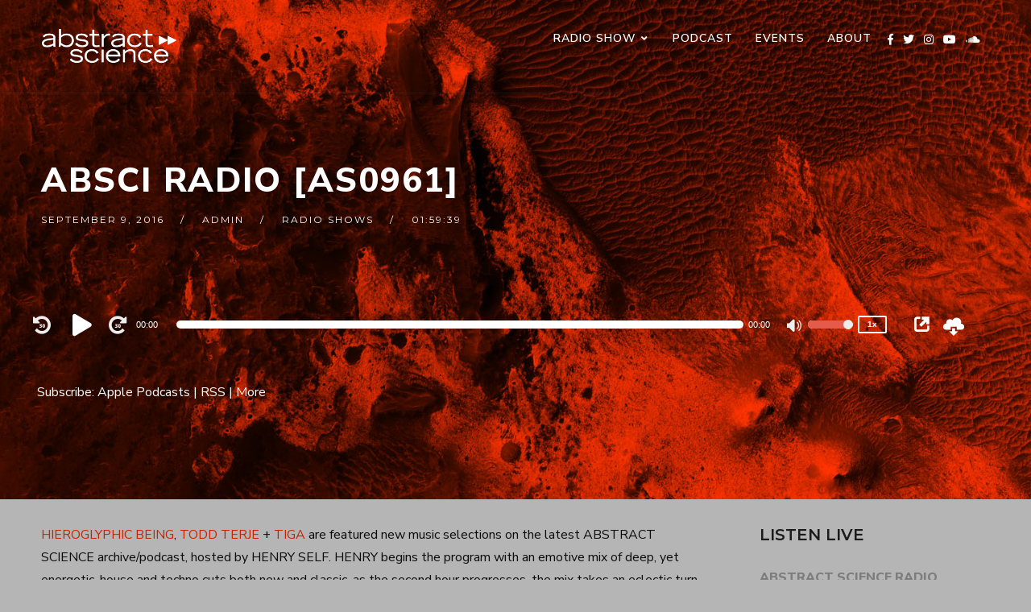

--- FILE ---
content_type: text/css
request_url: http://abstractscience.net/wp-content/plugins/secondline-custom/assets/css/secondline-audio.css?ver=6.1.9
body_size: 3780
content:
/**
*
* Custom styles & fonts for the audio players
*
*
**/

/* CUSTOM AUDIO FONT */

@font-face {
  font-family: 'secondline-audio';
  src:  url('../fonts/secondline-audio.eot?');
  src:  url('../fonts/secondline-audio.eot?#iefix') format('embedded-opentype'),
    url('../fonts/secondline-audio.ttf?') format('truetype'),
    url('../fonts/secondline-audio.woff?') format('woff'),
    url('../fonts/secondline-audio.svg?#secondline-audio') format('svg');
  font-weight: normal;
  font-style: normal;
  font-display: block;
}

body #main-container-secondline .mejs-container .mejs-controls .mejs-button button,
body #main-container-secondline .mejs-container .mejs-controls .mejs-button button:before,
body #main-container-secondline .powerpress_links a.powerpress_link_pinw:before,
body #main-container-secondline .podcast_meta a.podcast-meta-new-window:before,
body #main-container-secondline .powerpress_links a.powerpress_link_d:before,
body #main-container-secondline .podcast_meta a.podcast-meta-download:before,
body.secondline-fancy-player #main-container-secondline .secondline_playlist .mejs-button.mejs-next-button button:before,
body.secondline-fancy-player #main-container-secondline .secondline_playlist .mejs-button.mejs-prev-button button:before {
    font-family: secondline-audio !important;
    font-style: normal;
    font-weight: normal;
    font-variant: normal;
    text-transform: none;    
	box-sizing: border-box;
    -webkit-font-smoothing: antialiased;
    -moz-osx-font-smoothing: grayscale;    
}

body.secondline-fancy-player #main-container-secondline .mejs-container .mejs-controls .mejs-playpause-button button:before,
body.secondline-fancy-player #main-container-secondline .mejs-button.mejs-jump-forward-button button:before,
body.secondline-fancy-player #main-container-secondline .mejs-button.mejs-skip-back-button button:before,
body.secondline-fancy-player #main-container-secondline .mejs-volume-button button:before {
	transition-duration: 250ms; 
	transition-property: all; 
	transition-timing-function: ease-in-out;
}

#main-container-secondline .mejs-container .mejs-controls .mejs-button.mejs-speed-button,
#main-container-secondline .mejs-container .mejs-controls .mejs-button.mejs-speed-button button {
	font-family: sans-serif !important;
}

body #main-container-secondline .powerpress_links a.powerpress_link_d:before,
body #main-container-secondline .podcast_meta a.podcast-meta-download:before {
    content: "\e902" !important;
}

body #main-container-secondline .powerpress_links a.powerpress_link_pinw:before,
body #main-container-secondline .podcast_meta a.podcast-meta-new-window:before {
    content: "\e904" !important;
}

body #main-container-secondline .mejs-volume-button.mejs-mute button:before {
    content: "\e900";	
}

body #main-container-secondline .mejs-volume-button.mejs-unmute button:before {
    content: "\e901";
}

body #main-container-secondline .mejs-button.mejs-jump-forward-button button:before {
    content: "\e90a";
}

body #main-container-secondline .mejs-button.mejs-skip-back-button button:before {
    content: "\e909"; 
}

body #main-container-secondline .mejs-playpause-button.mejs-play button:before {
    content: "\e907";
}

body #main-container-secondline .mejs-playpause-button.mejs-pause button:before {
    content: "\e906";
}

body #main-container-secondline .mejs-fullscreen-button button:before,
body #main-container-secondline .mejs-fullscreen-button.mejs-unfullscreen button:before {
	content: "\e989";
}

body #main-container-secondline .mejs-playpause-button.mejs-replay button:before {
	content: "\e908";
	font-size: 36px;
}



/* AUDIO STYLES */



body #main-container-secondline .mejs-button.mejs-skip-back-button button {
    visibility: hidden;
}

body #main-container-secondline .mejs-button.mejs-skip-back-button button:before {
    visibility: visible;
    display: block;
    background-size: cover;
    position: relative;
    color: inherit;
    font-size: 22px;
    top: 2px;
    left: 0;
}

body #main-container-secondline .mejs-button.mejs-jump-forward-button button {
	width: 30px;
    height: 30px;
    position: relative;
    left: -6px;
    top: 1px;
}

body #main-container-secondline .mejs-button.mejs-skip-back-button button {
	width: 30px;
    height: 30px;
    position: relative;
    left: -20px;
    top: -1px;
}

body #main-container-secondline .mejs-button.mejs-jump-forward-button button:before {
    visibility: visible;
    display: block;
    background-size: cover;
    position: relative;
    color: inherit;
    font-size: 22px;
}

body #main-container-secondline .mejs-jump-forward-button button {
    width: 30px;
    height: 30px;
    position: relative;
    top: -36px;
    left: 0px;
    visibility: hidden;
}

body.secondline-fancy-player #main-container-secondline .mejs-volume-button.mejs-mute button:before,
body.secondline-fancy-player #main-container-secondline .mejs-volume-button.mejs-unmute button:before {
	font-size:22px;
	top:-3px;
}

body #main-container-secondline .mejs-container .mejs-button.mejs-speed-button button {
    padding: 1px;
    border-radius: 2px;
    border: 2px solid #ffffff;
	color: #fff;
    font-size: 10px !important;
    font-family: sans-serif !important;
    position: relative;
    top: 2px;
	font-weight: 700;
	width: 36px;
    height: 22px;
    background: rgba(0,0,0,.1) !important;
    padding: 2px !important;
}

body.secondline-fancy-player #main-container-secondline .mejs-container .mejs-button.mejs-speed-button button:hover {
	color: #fff;
}

body #main-container-secondline ul.mejs-speed-selector-list {
	list-style: none;
    text-align: center !important;
    padding: 0;
    margin: 0;
    top: -165px;
    position: relative;
    background: rgba(0,0,0,0.7);
    padding: 10px;
    width: 60px;
    border: 2px solid #b1b1b1;
    left: -6px;
    border-radius: 3px;
	box-sizing: border-box !important;
}

body #main-container-secondline ul.mejs-speed-selector-list:after {
    content: "";
    display: block;
    position: absolute;
    bottom: -7px;
    left: 23px;
    width: 0;
    height: 0;
    border-left: 5px solid transparent;
    border-right: 5px solid transparent;
    border-top: 5px solid #b1b1b1;
}

body #main-container-secondline .mejs-speed-selector-input {
    visibility: hidden;
    display: none;
}

body #main-container-secondline ul.mejs-speed-selector-list li {
    font-size: 11px;
    letter-spacing: -0.5px;
    margin-bottom: 6px;
	color: #fff;
    font-weight: 700;
    border-bottom: 1px solid rgba(255,255,255,.1);
    padding-bottom: 6px;
    opacity: .85;
}

body #main-container-secondline ul.mejs-speed-selector-list li:hover {
    opacity: 1;
}

body #main-container-secondline ul.mejs-speed-selector-list li:last-child {
	margin-bottom: 0;
	padding-bottom: 0;
	border: 0;
}

body #main-container-secondline .mejs-speed-selector.mejs-offscreen {
    opacity: 0;
    transition: opacity 250ms ease-in-out;
}

body #main-container-secondline .mejs-speed-selector {
    opacity: 1;
    transition: opacity 250ms ease-in-out;
}

body #main-container-secondline .mejs-volume-handle {
	cursor: pointer;
}

body #main-container-secondline .mejs-container .mejs-controls .mejs-playpause-button {
	left: -8px !important;
}

body #main-container-secondline .mejs-container .mejs-controls .mejs-time-rail .mejs-time-float-corner {
	top: 16px;
}

body #main-container-secondline .mejs-controls .mejs-time-rail .mejs-time-float-current {
	margin: 3px;
}

body #main-container-secondline .powerpress_links a.powerpress_link_d:before, body #main-container-secondline .podcast_meta a.podcast-meta-download:before {
	font-size: 30px;
    top: -47px;
    right: -16px;
}

body #main-container-secondline .powerpress_links a.powerpress_link_pinw:before, body #main-container-secondline .podcast_meta a.podcast-meta-new-window:before {
    font-size: 30px;
    top: -46px;
    right: 24px;
}

body.secondline-fancy-player #main-container-secondline .podcast_meta a.podcast-meta-new-window:before {
	top: -44px !important;
}

body.secondline-fancy-player #main-container-secondline .podcast_meta a.podcast-meta-download:before {
	top: -46px !important;
}

@media screen and (min-width: 1024px) and (max-width:1200px) {
	body.secondline-fancy-player #main-container-secondline .secondline-themes-default-blog-index div.podcast_meta, body.secondline-fancy-player #main-container-secondline .secondline-themes-default-blog-index p.powerpress_links {
		top: 35px;
	}
}


@media screen and (min-width: 1024px) {
	body #blog-post-title-meta-container .single-player-container-secondline, body #main-container-secondline .secondline-themes-post-list-main .secondline-masonry-item .single-column-slt .post-list-player-container-secondline {
		position: relative;
		left: 16px;
	}		
	
	body #blog-post-title-meta-container .single-player-container-secondline .embed-player-single-slt { 
		left: auto;
	}
	
	body.single-post #main-container-secondline #page-title-slt-post-page .single-player-container-secondline .embed-player-single-slt .mejs-container,
	body #main-container-secondline .secondline-themes-post-list-main .secondline-masonry-item .single-column-slt .post-list-player-container-secondline .embed-player-single-slt .mejs-container {
		width: 97% !important;
	}
	body.secondline-fancy-player #main-container-secondline .secondline-themes-default-blog-index div.podcast_meta, body.secondline-fancy-player #main-container-secondline .secondline-themes-default-blog-index p.powerpress_links {
		top: 35px;
	}	
}

body #main-container-secondline .secondline-masonry-item .grid-columns-slt .mejs-button.mejs-jump-forward-button,
body #main-container-secondline .secondline-masonry-item .grid-columns-slt .mejs-button.mejs-skip-back-button,
body #main-container-secondline .secondline-masonry-item .grid-columns-slt .mejs-button.mejs-speed-button,
body #main-container-secondline .secondline-masonry-item.secondline-masonry-col-2 .mejs-button.mejs-jump-forward-button,
body #main-container-secondline .secondline-masonry-item.secondline-masonry-col-2 .mejs-button.mejs-skip-back-button,
body #main-container-secondline .secondline-masonry-item.secondline-masonry-col-2 .mejs-button.mejs-speed-button,
body #main-container-secondline .secondline-masonry-item.secondline-masonry-col-3 .mejs-button.mejs-jump-forward-button,
body #main-container-secondline .secondline-masonry-item.secondline-masonry-col-3 .mejs-button.mejs-skip-back-button,
body #main-container-secondline .secondline-masonry-item.secondline-masonry-col-3 .mejs-button.mejs-speed-button,
body #main-container-secondline .secondline-masonry-item.secondline-masonry-col-4 .mejs-button.mejs-jump-forward-button,
body #main-container-secondline .secondline-masonry-item.secondline-masonry-col-4 .mejs-button.mejs-skip-back-button,
body #main-container-secondline .secondline-masonry-item.secondline-masonry-col-4 .mejs-button.mejs-speed-button,
body #main-container-secondline .secondline-masonry-item.secondline-masonry-col-5 .mejs-button.mejs-jump-forward-button,
body #main-container-secondline .secondline-masonry-item.secondline-masonry-col-5 .mejs-button.mejs-skip-back-button,
body #main-container-secondline .secondline-masonry-item.secondline-masonry-col-5 .mejs-button.mejs-speed-button,
body #main-container-secondline .secondline-masonry-item.secondline-masonry-col-6 .mejs-button.mejs-jump-forward-button,
body #main-container-secondline .secondline-masonry-item.secondline-masonry-col-6 .mejs-button.mejs-skip-back-button,
body #main-container-secondline .secondline-masonry-item.secondline-masonry-col-6 .mejs-button.mejs-speed-button {
	display:none;
}

@media screen and (max-width: 767px) {
	body #main-container-secondline .mejs-button.mejs-jump-forward-button,
	body #main-container-secondline .mejs-button.mejs-skip-back-button,
	body #main-container-secondline .mejs-button.mejs-speed-button {
		display: none;
	}
    body.secondline-fancy-player #main-container-secondline .wp-playlist.wp-audio-playlist .mejs-container .mejs-inner .mejs-controls button,
    body.secondline-fancy-player #main-container-secondline .secondline_playlist .mejs-container .mejs-inner .mejs-controls button {
		font-size: 18px !important;
	}	
    body #main-container-secondline .wp-playlist .mejs-container .mejs-controls .mejs-playpause-button button:before,
    body #main-container-secondline .secondline_playlist .mejs-container .mejs-controls .mejs-playpause-button button:before {
		font-size: 22px !important;
	}	
    body.secondline-fancy-player #main-container-secondline #page-title-slt-post-page .wp-playlist.secondline_playlist,
    body.secondline-fancy-player #main-container-secondline #page-title-slt-post-page .secondline_playlist {
		max-width: 100% !important;
		margin-top: 75px;
	}
    body.secondline-fancy-player #main-container-secondline .wp-playlist.wp-audio-playlist .mejs-container .mejs-inner .mejs-controls .mejs-playpause-button button,
    body.secondline-fancy-player #main-container-secondline .secondline_playlist .mejs-container .mejs-inner .mejs-controls .mejs-playpause-button button {
		left: 2px !important;
	}
	body.secondline-fancy-player .no-thumb-slt:before {
		display:none;
	}
	body.secondline-fancy-player .mejs-playlist-current.mejs-layer img, body.secondline-fancy-player .mejs-playlist-current.mejs-layer p span,
	body.secondline-fancy-player .mejs-playlist-current.mejs-layer img, body.secondline-fancy-player .mejs-playlist-current.mejs-layer p {
		font-size: 15px;
	}
	body.secondline-fancy-player #main-container-secondline .mejs-playlist-current.mejs-layer {
		display:block;
	}
	body.secondline-fancy-player #main-container-secondline .mejs-playlist-current.mejs-layer img, body.secondline-fancy-player #main-container-secondline .mejs-playlist-current.mejs-layer p span {
		display: block !important;
		height: auto;
		min-width: auto;
		padding: 10px;
	}
	body.secondline-fancy-player #main-container-secondline .mejs-playlist-current.mejs-layer img {
        max-width: 100%;
        display: none !important;
		padding-bottom: 0;
		padding-right: 0;
		margin-right: 0;
	}
	body.secondline-fancy-player #main-container-secondline .mejs-playlist-current.mejs-layer p {
        margin-top: 8px !important;
        display: inline-block;
	}
	body.secondline-fancy-player #main-container-secondline .mejs-playlist-item-thumbnail {
		display: none;
	}
	
}

@media screen and (max-width: 1024px) {	
	body #main-container-secondline .secondline-themes-post-list-main .mejs-button.mejs-jump-forward-button,
	body #main-container-secondline .secondline-themes-post-list-main .mejs-button.mejs-skip-back-button,
	body #main-container-secondline .secondline-themes-post-list-main .mejs-button.mejs-speed-button {
		display: none;
	}	
}

body #main-container-secondline .secondline-masonry-item .grid-columns-slt .mejs-horizontal-volume-total {
    width: 100%;
    max-width: 100% !important;
}

body #main-container-secondline .secondline-masonry-item .grid-columns-slt .mejs-container .mejs-controls .mejs-playpause-button {
	left: 0 !important;
}

body #main-container-secondline .mejs-time-buffering,
body #main-container-secondline .mejs-time-current,
body #main-container-secondline .mejs-time-loaded,
body #main-container-secondline .mejs-time-handle {
    -webkit-transform: scaleX(0);
    -ms-transform: scaleX(0);
    transform: scaleX(0);
    -webkit-transform-origin: 0 0;
    -ms-transform-origin: 0 0;
    transform-origin: 0 0;
    -webkit-transition: all .1s ease-in;
    transition: all .1s ease-in;
}

body #main-container-secondline .mejs-volume-current,
body #main-container-secondline .mejs-volume-handle {
    transition: all .1s ease-in-out;
}

/* VIDEO PLAYER STYLES */

body #main-container-secondline .mejs-video .mejs-button.mejs-playpause-button.mejs-play,
body #main-container-secondline .mejs-video .mejs-button.mejs-playpause-button.mejs-pause,
body #main-container-secondline .mejs-video .mejs-button.mejs-playpause-button.mejs-replay {
    border: none !important;
}

body #main-container-secondline .mejs-video .mejs-button.mejs-playpause-button.mejs-play button:before,
body #main-container-secondline .mejs-video .mejs-button.mejs-playpause-button.mejs-pause button:before,
body #main-container-secondline .mejs-video .mejs-button.mejs-playpause-button.mejs-replay button:before {
    font-size: 32px !important;
    position: relative;
    left: 10px;
    color: #fff;
}

body #main-container-secondline .mejs-video .mejs-button.mejs-volume-button.mejs-mute button:before,
body #main-container-secondline .mejs-video .mejs-inner .mejs-controls .mejs-fullscreen-button button:before {
    color:#fff !important;    
}

body #main-container-secondline .mejs-video .mejs-inner .mejs-controls .mejs-fullscreen-button button:before {
    font-size:13px;
    position:relative;
    top:1px;
}

/* AUDIO PLAYLIST STYLES */

body.secondline-fancy-player #main-container-secondline .wp-playlist,
body.secondline-fancy-player #main-container-secondline .secondline_playlist {
    padding: 0;
    background: none;
    border: none;
	margin: 100px 0 90px 0;
	max-width: 100%;
    font-size: initial !important;
}

body.secondline-fancy-player #main-container-secondline #page-title-slt-post-page .wp-playlist.secondline_playlist,
body.secondline-fancy-player #main-container-secondline #page-title-slt-post-page .secondline_playlist {
	max-width: 80%;
    margin: 150px auto 0 auto;
}

body.single-post #main-container-secondline #page-title-slt-post-page .single-player-container-secondline .embed-player-single-slt .wp-playlist .mejs-container {
	width: 100% !important;
}

body.secondline-fancy-player .mejs-playlist-item-content input[type="radio"],
body.secondline-fancy-player .wp-playlist-prev,
body.secondline-fancy-player .wp-playlist-next {
    display: none !important;
}

body.secondline-fancy-player #main-container-secondline .mejs-playlist-layer ul,
body.secondline-fancy-player #main-container-secondline .mejs-playlist-layer li{
    list-style: none !important;
	padding-left:0;
	padding-top:0;
	padding-bottom:0;
	margin-left:0;
}

body.secondline-fancy-player #main-container-secondline .secondline-themes-playlist-element .mejs-playlist-layer.mejs-playlist-selector ul,
body.secondline-fancy-player #main-container-secondline .secondline-themes-playlist-element .mejs-playlist-layer.mejs-playlist-selector li {
	margin-top: 0;
	margin-bottom: 0;
}

body.secondline-fancy-player .mejs-playlist-layer {
	width: 100% !important;
}

body.secondline-fancy-player .secondline_playlist {
	min-height:400px;
    transition: all .3s ease-in-out;
    margin-bottom: 90px;
}

body.secondline-fancy-player .secondline_playlist.fluid_playlist_height {
	min-height:200px;
	transition: all .3s ease-in-out;
	max-height:200px;
}


body.secondline-fancy-player .mejs-playlist-current.mejs-layer {
    position: absolute;
    top:-160px;
    background: #191919;
    display:block;
    overflow:hidden;
    height: 150px !important;
	width: 100% !important;
}

body.secondline-fancy-player #main-container-secondline .secondline_playlist .mejs-container .mejs-controls {
	background: #191919;
	border-top: 1px solid rgba(255,255,255,.1);
	border-bottom: 1px solid rgba(255,255,255,.1);
    padding-top: 4px;
    padding-bottom: 3px;
	height: 50px;
}

body.secondline-fancy-player #main-container-secondline .secondline_playlist .mejs-button.mejs-playpause-button button:hover {
    background: none !important;    
}

body.secondline-fancy-player #main-container-secondline .secondline-themes-playlist-element .mejs-playlist-layer.mejs-playlist-selector li:nth-child(2n) {
    background: rgba(0,0,0,0.03) !important;
}

body.secondline-fancy-player #main-container-secondline .wp-playlist-item,
body.secondline-fancy-player #main-container-secondline .secondline_playlist .mejs-container .mejs-controls {
	border-color: rgba(0,0,0,.2);
}

body.secondline-fancy-player .mejs-playlist-current.mejs-layer img, body.secondline-fancy-player .mejs-playlist-current.mejs-layer p span {
	display:inline-block;
	margin-right: 20px;
}

body.secondline-fancy-player .mejs-playlist-current.mejs-layer img {
    float:left;
    height: auto;
    max-width: 250px;
    max-height: 100%;
}

body.secondline-fancy-player #main-container-secondline .mejs-playlist-current.mejs-layer p span {
    max-width: 100%;
}

body.secondline-fancy-player #main-container-secondline .wp-playlist .mejs-time-rail {
    max-width: 45%;
}

body.secondline-fancy-player #main-container-secondline .mejs-playlist-current.mejs-layer p {
	margin: 20px 0 0 0;
	font-size: 16px;
    font-weight: 700;
    color: #fff;
}


body.secondline-fancy-player .mejs-playlist-item-thumbnail {
    max-width: 50px;
    min-width: 50px;
	display:inline-block;
	margin-right: 20px;
}

body.secondline-fancy-player .mejs-playlist-item-thumbnail img{
	border-radius:1px;
}

body.secondline-fancy-player label.mejs-playlist-selector-label.wp-playlist-item-title span,
body.secondline-fancy-player #main-container-secondline .secondline-themes-playlist-element .mejs-playlist-layer.mejs-playlist-selector span img {
    display:none !important;
}

body.secondline-fancy-player #main-container-secondline .mejs-playlist-layer ul.mejs-playlist-selector-list.wp-playlist-tracks,
body.secondline-fancy-player #main-container-secondline .secondline-themes-playlist-element .mejs-playlist-layer.mejs-playlist-selector {
    position: relative;
	top: 40px;
    max-height: 500px;
    overflow-y: auto;
	transition: all .3s ease-in-out;
}

body.secondline-fancy-player #main-container-secondline .mejs-container.playlist_hidden .mejs-playlist-layer ul.mejs-playlist-selector-list.wp-playlist-tracks,
body.secondline-fancy-player #main-container-secondline .secondline-themes-playlist-element .playlist_hidden .mejs-playlist-layer.mejs-playlist-selector {
    max-height: 0;
    overflow-y: hidden;
    transition: all .3s ease-in-out;
}

body.secondline-fancy-player #main-container-secondline .wp-playlist-tracks,
body.secondline-fancy-player #main-container-secondline .wp-playlist-item,
body.secondline-fancy-player #main-container-secondline .mejs-layers,
body.secondline-fancy-player .wp-playlist-current-item,
body.secondline-fancy-player #main-container-secondline .secondline-themes-playlist-element .mejs-playlist-layer.mejs-playlist-selector ul,
body.secondline-fancy-player #main-container-secondline .secondline-themes-playlist-element .mejs-playlist-layer.mejs-playlist-selector li {
	background: #191919;
}

body.secondline-fancy-player .mejs-playlist-item-inner {
    padding: 12px;
    display: flex;
}

body.secondline-fancy-player #main-container-secondline .wp-playlist-item-title {
	font-size: 16px;
	font-weight: 700;
    color: #fff;
}

body.secondline-fancy-player .mejs-playlist-item-description {
    font-size: 85%;
    display: inline-block;
}

body.secondline-fancy-player .wp-playlist-current-item {
	margin-bottom:0;
	padding-bottom: 0;
}

body.secondline-fancy-player #main-container-secondline .secondline_playlist .mejs-button.mejs-next-button button,
body.secondline-fancy-player #main-container-secondline .secondline_playlist .mejs-button.mejs-prev-button button {
	height: 24px;
    width: 24px;
    font-size: 24px;
    margin: 8px 3px;
}

body.secondline-fancy-player #main-container-secondline .wp-playlist.wp-audio-playlist .mejs-container .mejs-inner .mejs-controls .mejs-playpause-button,
body.secondline-fancy-player #main-container-secondline .secondline_playlist .mejs-container .mejs-inner .mejs-controls .mejs-playpause-button {
	margin: 0 10px;	
}

body.secondline-fancy-player #main-container-secondline .wp-playlist.wp-audio-playlist .mejs-container .mejs-inner .mejs-controls .mejs-playpause-button button,
body.secondline-fancy-player #main-container-secondline .secondline_playlist .mejs-container .mejs-inner .mejs-controls .mejs-playpause-button button {
	width: 36px;
	height: 36px;
	position: relative;
    top: -7px;
    left: 13px;
}

body.secondline-fancy-player #main-container-secondline .wp-playlist.wp-audio-playlist .mejs-container .mejs-inner .mejs-controls .mejs-playpause-button.mejs-replay button:before,
body.secondline-fancy-player #main-container-secondline .secondline_playlist .mejs-container .mejs-inner .mejs-controls .mejs-playpause-button.mejs-replay button:before {
	display:none;
}

body.secondline-fancy-player #main-container-secondline .wp-playlist.wp-audio-playlist .mejs-container .mejs-inner .mejs-controls .mejs-playpause-button button:before,
body.secondline-fancy-player #main-container-secondline .secondline_playlist .mejs-container .mejs-inner .mejs-controls .mejs-playpause-button button:before {
	font-size: 36px;
}

body.secondline-fancy-player #main-container-secondline .secondline_playlist .mejs-container .mejs-inner .mejs-controls .mejs-playpause-button {
    border: 0;
}

body.secondline-fancy-player #main-container-secondline .secondline_playlist .mejs-button.mejs-next-button:hover button:before,
body.secondline-fancy-player #main-container-secondline .secondline_playlist .mejs-button.mejs-prev-button:hover button:before,
body.secondline-fancy-player #main-container-secondline .wp-playlist.wp-audio-playlist .mejs-container .mejs-inner .mejs-controls .mejs-playpause-button:hover button:before,
body.secondline-fancy-player #main-container-secondline .secondline_playlist .mejs-container .mejs-inner .mejs-controls .mejs-playpause-button:hover button:before,
body.secondline-fancy-player #main-container-secondline .secondline_playlist button.playlist-toggle:hover,
body.secondline-fancy-player #main-container-secondline .secondline_playlist button:hover,
body.secondline-fancy-player #main-container-secondline .secondline_playlist .mejs-button:hover button:before {
	opacity: .7;
	transition: opacity 150ms ease-in-out;
}

body.secondline-fancy-player #main-container-secondline .secondline_playlist .mejs-button.mejs-next-button button:before,
body.secondline-fancy-player #main-container-secondline .secondline_playlist .mejs-button.mejs-prev-button button:before {
	content: "\e905";
}

body.secondline-fancy-player #main-container-secondline .secondline_playlist .mejs-button.mejs-prev-button button {
	transform: rotate(-180deg);
	left: 5px;
}

body.secondline-fancy-player #main-container-secondline .secondline_playlist .mejs-button.mejs-skip-back-button {
	margin-left: 35px;
}

body.secondline-fancy-player #main-container-secondline .secondline_playlist .mejs-button.mejs-jump-forward-button {
	margin-left: -7px;
}

body.secondline-fancy-player #main-container-secondline .secondline_playlist .mejs-container .mejs-button.mejs-speed-button {
	margin-left: 5px;
	margin-right: 20px;
}

body.secondline-fancy-player #main-container-secondline .secondline_playlist ul.mejs-speed-selector-list {
	left:-6px;
}

body.secondline-fancy-player #main-container-secondline .secondline_playlist button.playlist-toggle {
	background: transparent;
	color: #fff;
	border:0;
	position: relative;
}

body.secondline-fancy-player .no-thumb-slt:before {
    font-size: 50px;
	margin-right: 20px;
}

body.secondline-fancy-player .mejs-playlist-current.mejs-layer img[src=""]:before {
	content:"\f03e";
    font-size: 110px;
    color: #999;
    margin-left: 15px;
	font-family:Font Awesome\ 5 Free;
	-webkit-font-smoothing: antialiased;
    display: inline-block;
    font-style: normal;
	font-weight: 900;
    font-variant: normal;
    text-rendering: auto;
    line-height: 1;	
}

body.secondline-fancy-player .mejs-playlist-item-inner img,
body.secondline-fancy-player .mejs-playlist-item-inner i,
body.secondline-fancy-player .mejs-playlist-item-inner {
    cursor: pointer;
}

--- FILE ---
content_type: image/svg+xml
request_url: http://abstractscience.net/wp-content/plugins/podcast-subscribe-buttons/assets/img/icons/Podcast-Index.svg
body_size: 1918
content:
<svg xmlns="http://www.w3.org/2000/svg" viewBox="0 0 64 64" width="64" height="64">
	<style>
		tspan { white-space:pre }
		.shp0 { fill: #e90000;stroke: #ff0000;stroke-width: 0.626 } 
	</style>
	<g id="Layer">
		<g id="Layer">
			<path id="PODCASTINDEX" fill-rule="evenodd" class="shp0" d="M6.11 28.85C6.45 29.13 6.61 29.53 6.61 30.04C6.61 30.54 6.5 30.97 6.26 31.35C6.03 31.72 5.69 32.02 5.27 32.23C4.84 32.44 4.35 32.54 3.81 32.54L1.99 32.54L1.36 35.38L0.59 35.38L2.13 28.43L4.72 28.43C5.32 28.43 5.78 28.57 6.11 28.85ZM5.3 31.43C5.66 31.14 5.83 30.71 5.83 30.15C5.83 29.45 5.4 29.1 4.52 29.1L2.75 29.1L2.14 31.88L3.88 31.88C4.48 31.88 4.95 31.73 5.3 31.43ZM7.62 35.09C7.32 34.86 7.17 34.49 7.17 33.98C7.17 33.79 7.19 33.58 7.24 33.34L7.56 31.9C7.87 30.5 8.65 29.79 9.91 29.79C10.42 29.79 10.82 29.91 11.13 30.15C11.43 30.39 11.58 30.76 11.58 31.26C11.58 31.45 11.56 31.66 11.51 31.9L11.19 33.34C10.88 34.74 10.11 35.45 8.86 35.45C8.34 35.45 7.93 35.33 7.62 35.09ZM9.99 34.54C10.26 34.3 10.46 33.91 10.58 33.37L10.9 31.93C10.95 31.74 10.97 31.55 10.97 31.36C10.97 30.67 10.59 30.32 9.83 30.32C9.39 30.32 9.03 30.45 8.76 30.7C8.49 30.95 8.29 31.36 8.16 31.93L7.84 33.37C7.8 33.57 7.77 33.75 7.77 33.9C7.77 34.57 8.16 34.91 8.94 34.91C9.37 34.91 9.72 34.79 9.99 34.54ZM13.45 29.86L15.39 29.86C15.88 29.86 16.28 29.98 16.56 30.2C16.85 30.43 16.99 30.79 16.99 31.28C16.99 31.49 16.96 31.72 16.91 31.97L16.62 33.28C16.46 34.01 16.16 34.54 15.73 34.88C15.3 35.22 14.79 35.38 14.19 35.38L12.23 35.38L13.45 29.86ZM14.3 34.86C15.21 34.86 15.78 34.34 16.01 33.31L16.3 31.99C16.35 31.73 16.38 31.52 16.38 31.36C16.38 31.02 16.29 30.78 16.11 30.62C15.92 30.47 15.66 30.39 15.31 30.39L13.94 30.39L12.96 34.86L14.3 34.86ZM18.38 35.09C18.07 34.86 17.92 34.49 17.92 33.98C17.92 33.79 17.94 33.58 17.99 33.34L18.31 31.9C18.47 31.16 18.75 30.63 19.17 30.29C19.59 29.96 20.1 29.79 20.71 29.79C21.24 29.79 21.65 29.92 21.94 30.18C22.23 30.43 22.37 30.79 22.37 31.24C22.37 31.33 22.36 31.41 22.35 31.5L21.74 31.5C21.75 31.46 21.76 31.39 21.76 31.3C21.76 30.99 21.66 30.75 21.47 30.58C21.28 30.41 21 30.32 20.63 30.32C20.18 30.32 19.81 30.45 19.53 30.7C19.24 30.95 19.04 31.36 18.91 31.93L18.59 33.37C18.54 33.57 18.52 33.74 18.52 33.88C18.52 34.23 18.63 34.49 18.84 34.66C19.05 34.83 19.34 34.91 19.71 34.91C20.12 34.91 20.46 34.81 20.71 34.61C20.97 34.41 21.15 34.12 21.24 33.76L21.25 33.73L21.84 33.73L21.83 33.76C21.69 34.28 21.43 34.7 21.05 35C20.67 35.3 20.18 35.45 19.61 35.45C19.09 35.45 18.68 35.33 18.38 35.09ZM26.07 34.06L23.64 34.06L22.87 35.38L22.23 35.38L25.52 29.86L26.03 29.86L26.89 35.38L26.26 35.38L26.07 34.06ZM26 33.56L25.6 30.68L23.93 33.56L26 33.56ZM28.25 35.09C27.96 34.86 27.81 34.53 27.81 34.1C27.81 33.98 27.82 33.89 27.83 33.82L28.42 33.82C28.41 33.87 28.41 33.93 28.41 34.01C28.41 34.62 28.79 34.92 29.54 34.92C30.05 34.92 30.44 34.81 30.71 34.58C30.98 34.36 31.11 34.05 31.11 33.66C31.11 33.44 31.04 33.27 30.9 33.14C30.76 33.02 30.55 32.93 30.25 32.87L29.61 32.75C28.83 32.61 28.44 32.23 28.44 31.61C28.44 31.24 28.53 30.91 28.71 30.64C28.89 30.37 29.14 30.16 29.47 30.01C29.79 29.87 30.17 29.79 30.58 29.79C31.06 29.79 31.44 29.9 31.73 30.12C32.01 30.35 32.16 30.68 32.16 31.12C32.16 31.21 32.15 31.28 32.15 31.33L31.55 31.33C31.56 31.23 31.57 31.17 31.57 31.13C31.57 30.57 31.23 30.3 30.54 30.3C30.08 30.3 29.71 30.41 29.45 30.63C29.18 30.86 29.04 31.14 29.04 31.5C29.04 31.7 29.11 31.87 29.25 31.99C29.38 32.12 29.59 32.2 29.86 32.25L30.53 32.37C30.92 32.44 31.22 32.57 31.42 32.76C31.63 32.95 31.73 33.21 31.73 33.54C31.73 34.14 31.53 34.61 31.13 34.94C30.73 35.27 30.19 35.43 29.49 35.43C28.96 35.43 28.54 35.32 28.25 35.09ZM37.08 30.39L35.44 30.39L34.35 35.38L33.75 35.38L34.84 30.39L33.21 30.39L33.33 29.86L37.2 29.86L37.08 30.39ZM40.76 28.38L41.53 28.38L39.99 35.38L39.22 35.38L40.76 28.38ZM47.36 29.86L46.14 35.38L45.54 35.38L43.56 30.94L42.58 35.38L41.98 35.38L43.2 29.86L43.8 29.86L45.78 34.3L46.77 29.86L47.36 29.86ZM48.97 29.86L50.91 29.86C51.41 29.86 51.8 29.98 52.09 30.2C52.37 30.43 52.52 30.79 52.52 31.28C52.52 31.49 52.49 31.72 52.43 31.97L52.14 33.28C51.98 34.01 51.69 34.54 51.26 34.88C50.83 35.22 50.31 35.38 49.71 35.38L47.76 35.38L48.97 29.86ZM49.83 34.86C50.74 34.86 51.3 34.34 51.53 33.31L51.82 31.99C51.88 31.73 51.9 31.52 51.9 31.36C51.9 31.02 51.81 30.78 51.63 30.62C51.45 30.47 51.18 30.39 50.84 30.39L49.46 30.39L48.48 34.86L49.83 34.86ZM54.88 30.39L54.46 32.31L56.91 32.31L56.79 32.84L54.34 32.84L53.9 34.86L56.77 34.86L56.64 35.38L53.17 35.38L54.39 29.86L57.86 29.86L57.74 30.39L54.88 30.39ZM59.99 32.5L58.8 29.86L59.51 29.86L60.45 32.04L62.34 29.86L63.04 29.86L60.7 32.5L61.99 35.38L61.27 35.38L60.24 32.96L58.15 35.38L57.44 35.38L59.99 32.5Z" />
		</g>
	</g>
</svg>